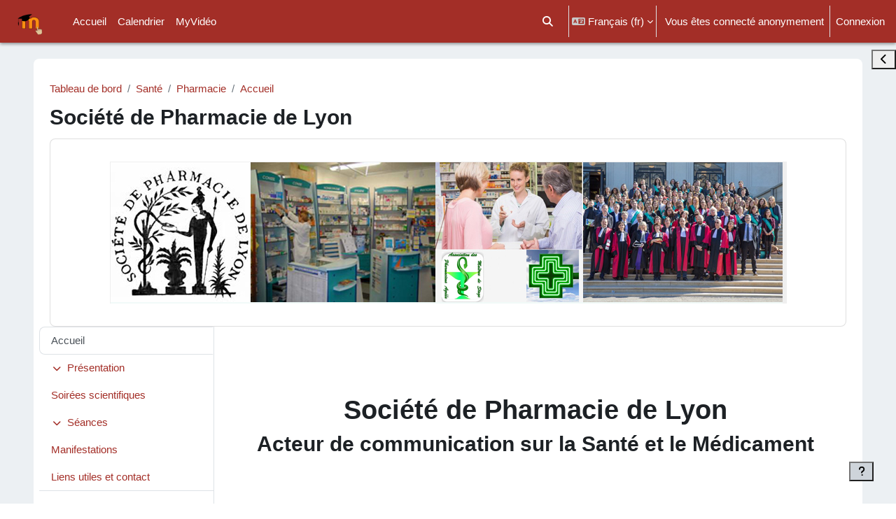

--- FILE ---
content_type: text/html; charset=utf-8
request_url: https://moodle.univ-lyon1.fr/course/view.php?id=10394
body_size: 14783
content:
<!DOCTYPE html>

<html  dir="ltr" lang="fr" xml:lang="fr">
<head>
    <title>Cours : Société de Pharmacie de Lyon | Moodle - Lyon1</title>
    <link rel="shortcut icon" href="https://moodle.univ-lyon1.fr/pluginfile.php/1/theme_boost_union/favicon/64x64/1769684727/M%20de%20Moodle.png" />
    <style type="text/css">.admin_settingspage_tabs_with_tertiary .dropdown-toggle { font-size: 1.875rem !important; }
h2:has(+ .admin_settingspage_tabs_with_tertiary) { display: none; }</style><!-- Start Matomo Code -->

<script>
    var _paq = _paq || [];
    
    _paq.push(['setUserId', 'guest']);
    _paq.push(['trackPageView']);
    _paq.push(['enableLinkTracking']);
    _paq.push(['enableHeartBeatTimer', 30]);

    function embedTrackingCode() {
        var u='//mamoto.univ-lyon1.fr/';
        var p='//mamoto.univ-lyon1.fr/';

        _paq.push(['setTrackerUrl', u+'piwik.php']);
        _paq.push(['setSiteId', 2]);
        var d=document, g=d.createElement('script'), s=d.getElementsByTagName('script')[0];
        g.type='text/javascript'; g.async=true; g.defer=true; g.src=p+'piwik.js'; s.parentNode.insertBefore(g,s);
    }

    if (window.addEventListener) {
        window.addEventListener("load", embedTrackingCode, false);
    } else if (window.attachEvent) {
        window.attachEvent("onload", embedTrackingCode);
    } else {
        embedTrackingCode();
    }
</script>
<!-- End Matomo Code --><meta http-equiv="Content-Type" content="text/html; charset=utf-8" />
<meta name="keywords" content="moodle, Cours : Société de Pharmacie de Lyon | Moodle - Lyon1" />
<link rel="stylesheet" type="text/css" href="https://moodle.univ-lyon1.fr/theme/yui_combo.php?rollup/3.18.1/yui-moodlesimple-min.css" /><script id="firstthemesheet" type="text/css">/** Required in order to fix style inclusion problems in IE with YUI **/</script><link rel="stylesheet" type="text/css" href="https://moodle.univ-lyon1.fr/theme/styles.php/boost_union/1769684727_1768330930/all" />
<link rel="stylesheet" type="text/css" href="https://moodle.univ-lyon1.fr/filter/syntaxhighlighter/styles/atom-one-light.min.css" />
<link rel="stylesheet" type="text/css" href="https://moodle.univ-lyon1.fr/course/format/onetopic/styles.php" />
<link rel="stylesheet" type="text/css" href="https://moodle.univ-lyon1.fr/blocks/accessibility/userstyles.php?instance_id=1881115" />
<script>
//<![CDATA[
var M = {}; M.yui = {};
M.pageloadstarttime = new Date();
M.cfg = {"wwwroot":"https:\/\/moodle.univ-lyon1.fr","apibase":"https:\/\/moodle.univ-lyon1.fr\/r.php\/api","homeurl":{},"sesskey":"lLMmk4WvPk","sessiontimeout":"7200","sessiontimeoutwarning":"1200","themerev":"1769684727","slasharguments":1,"theme":"boost_union","iconsystemmodule":"core\/icon_system_fontawesome","jsrev":"1769684729","admin":"admin","svgicons":true,"usertimezone":"Europe\/Paris","language":"fr","courseId":10394,"courseContextId":2670206,"contextid":2670206,"contextInstanceId":10394,"langrev":1769684729,"templaterev":"1769684729","siteId":1,"userId":1};var yui1ConfigFn = function(me) {if(/-skin|reset|fonts|grids|base/.test(me.name)){me.type='css';me.path=me.path.replace(/\.js/,'.css');me.path=me.path.replace(/\/yui2-skin/,'/assets/skins/sam/yui2-skin')}};
var yui2ConfigFn = function(me) {var parts=me.name.replace(/^moodle-/,'').split('-'),component=parts.shift(),module=parts[0],min='-min';if(/-(skin|core)$/.test(me.name)){parts.pop();me.type='css';min=''}
if(module){var filename=parts.join('-');me.path=component+'/'+module+'/'+filename+min+'.'+me.type}else{me.path=component+'/'+component+'.'+me.type}};
YUI_config = {"debug":false,"base":"https:\/\/moodle.univ-lyon1.fr\/lib\/yuilib\/3.18.1\/","comboBase":"https:\/\/moodle.univ-lyon1.fr\/theme\/yui_combo.php?","combine":true,"filter":null,"insertBefore":"firstthemesheet","groups":{"yui2":{"base":"https:\/\/moodle.univ-lyon1.fr\/lib\/yuilib\/2in3\/2.9.0\/build\/","comboBase":"https:\/\/moodle.univ-lyon1.fr\/theme\/yui_combo.php?","combine":true,"ext":false,"root":"2in3\/2.9.0\/build\/","patterns":{"yui2-":{"group":"yui2","configFn":yui1ConfigFn}}},"moodle":{"name":"moodle","base":"https:\/\/moodle.univ-lyon1.fr\/theme\/yui_combo.php?m\/1769684729\/","combine":true,"comboBase":"https:\/\/moodle.univ-lyon1.fr\/theme\/yui_combo.php?","ext":false,"root":"m\/1769684729\/","patterns":{"moodle-":{"group":"moodle","configFn":yui2ConfigFn}},"filter":null,"modules":{"moodle-core-notification":{"requires":["moodle-core-notification-dialogue","moodle-core-notification-alert","moodle-core-notification-confirm","moodle-core-notification-exception","moodle-core-notification-ajaxexception"]},"moodle-core-notification-dialogue":{"requires":["base","node","panel","escape","event-key","dd-plugin","moodle-core-widget-focusafterclose","moodle-core-lockscroll"]},"moodle-core-notification-alert":{"requires":["moodle-core-notification-dialogue"]},"moodle-core-notification-confirm":{"requires":["moodle-core-notification-dialogue"]},"moodle-core-notification-exception":{"requires":["moodle-core-notification-dialogue"]},"moodle-core-notification-ajaxexception":{"requires":["moodle-core-notification-dialogue"]},"moodle-core-maintenancemodetimer":{"requires":["base","node"]},"moodle-core-chooserdialogue":{"requires":["base","panel","moodle-core-notification"]},"moodle-core-event":{"requires":["event-custom"]},"moodle-core-blocks":{"requires":["base","node","io","dom","dd","dd-scroll","moodle-core-dragdrop","moodle-core-notification"]},"moodle-core-handlebars":{"condition":{"trigger":"handlebars","when":"after"}},"moodle-core-dragdrop":{"requires":["base","node","io","dom","dd","event-key","event-focus","moodle-core-notification"]},"moodle-core-actionmenu":{"requires":["base","event","node-event-simulate"]},"moodle-core-lockscroll":{"requires":["plugin","base-build"]},"moodle-core_availability-form":{"requires":["base","node","event","event-delegate","panel","moodle-core-notification-dialogue","json"]},"moodle-course-util":{"requires":["node"],"use":["moodle-course-util-base"],"submodules":{"moodle-course-util-base":{},"moodle-course-util-section":{"requires":["node","moodle-course-util-base"]},"moodle-course-util-cm":{"requires":["node","moodle-course-util-base"]}}},"moodle-course-categoryexpander":{"requires":["node","event-key"]},"moodle-course-management":{"requires":["base","node","io-base","moodle-core-notification-exception","json-parse","dd-constrain","dd-proxy","dd-drop","dd-delegate","node-event-delegate"]},"moodle-course-dragdrop":{"requires":["base","node","io","dom","dd","dd-scroll","moodle-core-dragdrop","moodle-core-notification","moodle-course-coursebase","moodle-course-util"]},"moodle-form-shortforms":{"requires":["node","base","selector-css3","moodle-core-event"]},"moodle-form-dateselector":{"requires":["base","node","overlay","calendar"]},"moodle-question-searchform":{"requires":["base","node"]},"moodle-question-chooser":{"requires":["moodle-core-chooserdialogue"]},"moodle-availability_completion-form":{"requires":["base","node","event","moodle-core_availability-form"]},"moodle-availability_date-form":{"requires":["base","node","event","io","moodle-core_availability-form"]},"moodle-availability_grade-form":{"requires":["base","node","event","moodle-core_availability-form"]},"moodle-availability_group-form":{"requires":["base","node","event","moodle-core_availability-form"]},"moodle-availability_grouping-form":{"requires":["base","node","event","moodle-core_availability-form"]},"moodle-availability_profile-form":{"requires":["base","node","event","moodle-core_availability-form"]},"moodle-availability_relativedate-form":{"requires":["base","node","event","moodle-core_availability-form"]},"moodle-availability_role-form":{"requires":["base","node","event","moodle-core_availability-form"]},"moodle-availability_sectioncompleted-form":{"requires":["base","node","event","moodle-core_availability-form"]},"moodle-mod_assign-history":{"requires":["node","transition"]},"moodle-mod_attendance-groupfilter":{"requires":["base","node"]},"moodle-mod_checklist-linkselect":{"requires":["node","event-valuechange"]},"moodle-mod_offlinequiz-util":{"requires":["node"],"use":["moodle-mod_offlinequiz-util-base"],"submodules":{"moodle-mod_offlinequiz-util-base":{},"moodle-mod_offlinequiz-util-slot":{"requires":["node","moodle-mod_offlinequiz-util-base"]},"moodle-mod_offlinequiz-util-page":{"requires":["node","moodle-mod_offlinequiz-util-base"]}}},"moodle-mod_offlinequiz-offlinequizbase":{"requires":["base","node"]},"moodle-mod_offlinequiz-questionchooser":{"requires":["moodle-core-chooserdialogue","moodle-mod_offlinequiz-util","querystring-parse"]},"moodle-mod_offlinequiz-modform":{"requires":["base","node","event"]},"moodle-mod_offlinequiz-repaginate":{"requires":["base","event","node","io","moodle-core-notification-dialogue"]},"moodle-mod_offlinequiz-randomquestion":{"requires":["base","event","node","io","moodle-core-notification-dialogue"]},"moodle-mod_offlinequiz-dragdrop":{"requires":["base","node","io","dom","dd","dd-scroll","moodle-core-dragdrop","moodle-core-notification","moodle-mod_offlinequiz-offlinequizbase","moodle-mod_offlinequiz-util-base","moodle-mod_offlinequiz-util-page","moodle-mod_offlinequiz-util-slot","moodle-course-util"]},"moodle-mod_offlinequiz-toolboxes":{"requires":["base","node","event","event-key","io","moodle-mod_offlinequiz-offlinequizbase","moodle-mod_offlinequiz-util-slot","moodle-core-notification-ajaxexception"]},"moodle-mod_offlinequiz-autosave":{"requires":["base","node","event","event-valuechange","node-event-delegate","io-form"]},"moodle-mod_quiz-util":{"requires":["node","moodle-core-actionmenu"],"use":["moodle-mod_quiz-util-base"],"submodules":{"moodle-mod_quiz-util-base":{},"moodle-mod_quiz-util-slot":{"requires":["node","moodle-mod_quiz-util-base"]},"moodle-mod_quiz-util-page":{"requires":["node","moodle-mod_quiz-util-base"]}}},"moodle-mod_quiz-questionchooser":{"requires":["moodle-core-chooserdialogue","moodle-mod_quiz-util","querystring-parse"]},"moodle-mod_quiz-quizbase":{"requires":["base","node"]},"moodle-mod_quiz-modform":{"requires":["base","node","event"]},"moodle-mod_quiz-dragdrop":{"requires":["base","node","io","dom","dd","dd-scroll","moodle-core-dragdrop","moodle-core-notification","moodle-mod_quiz-quizbase","moodle-mod_quiz-util-base","moodle-mod_quiz-util-page","moodle-mod_quiz-util-slot","moodle-course-util"]},"moodle-mod_quiz-toolboxes":{"requires":["base","node","event","event-key","io","moodle-mod_quiz-quizbase","moodle-mod_quiz-util-slot","moodle-core-notification-ajaxexception"]},"moodle-mod_quiz-autosave":{"requires":["base","node","event","event-valuechange","node-event-delegate","io-form","datatype-date-format"]},"moodle-mod_scheduler-saveseen":{"requires":["base","node","event"]},"moodle-mod_scheduler-delselected":{"requires":["base","node","event"]},"moodle-mod_scheduler-studentlist":{"requires":["base","node","event","io"]},"moodle-message_airnotifier-toolboxes":{"requires":["base","node","io"]},"moodle-editor_atto-rangy":{"requires":[]},"moodle-editor_atto-editor":{"requires":["node","transition","io","overlay","escape","event","event-simulate","event-custom","node-event-html5","node-event-simulate","yui-throttle","moodle-core-notification-dialogue","moodle-editor_atto-rangy","handlebars","timers","querystring-stringify"]},"moodle-editor_atto-plugin":{"requires":["node","base","escape","event","event-outside","handlebars","event-custom","timers","moodle-editor_atto-menu"]},"moodle-editor_atto-menu":{"requires":["moodle-core-notification-dialogue","node","event","event-custom"]},"moodle-format_trail-trailkeys":{"requires":["event-nav-keys"]},"moodle-report_eventlist-eventfilter":{"requires":["base","event","node","node-event-delegate","datatable","autocomplete","autocomplete-filters"]},"moodle-report_loglive-fetchlogs":{"requires":["base","event","node","io","node-event-delegate"]},"moodle-gradereport_history-userselector":{"requires":["escape","event-delegate","event-key","handlebars","io-base","json-parse","moodle-core-notification-dialogue"]},"moodle-qbank_editquestion-chooser":{"requires":["moodle-core-chooserdialogue"]},"moodle-tool_lp-dragdrop-reorder":{"requires":["moodle-core-dragdrop"]},"moodle-assignfeedback_editpdf-editor":{"requires":["base","event","node","io","graphics","json","event-move","event-resize","transition","querystring-stringify-simple","moodle-core-notification-dialog","moodle-core-notification-alert","moodle-core-notification-warning","moodle-core-notification-exception","moodle-core-notification-ajaxexception"]},"moodle-atto_accessibilitychecker-button":{"requires":["color-base","moodle-editor_atto-plugin"]},"moodle-atto_accessibilityhelper-button":{"requires":["moodle-editor_atto-plugin"]},"moodle-atto_align-button":{"requires":["moodle-editor_atto-plugin"]},"moodle-atto_bold-button":{"requires":["moodle-editor_atto-plugin"]},"moodle-atto_c4l-button":{"requires":["moodle-editor_atto-plugin"]},"moodle-atto_charmap-button":{"requires":["moodle-editor_atto-plugin"]},"moodle-atto_clear-button":{"requires":["moodle-editor_atto-plugin"]},"moodle-atto_collapse-button":{"requires":["moodle-editor_atto-plugin"]},"moodle-atto_emojipicker-button":{"requires":["moodle-editor_atto-plugin"]},"moodle-atto_emoticon-button":{"requires":["moodle-editor_atto-plugin"]},"moodle-atto_equation-button":{"requires":["moodle-editor_atto-plugin","moodle-core-event","io","event-valuechange","tabview","array-extras"]},"moodle-atto_fullscreen-button":{"requires":["event-resize","moodle-editor_atto-plugin"]},"moodle-atto_h5p-button":{"requires":["moodle-editor_atto-plugin"]},"moodle-atto_html-codemirror":{"requires":["moodle-atto_html-codemirror-skin"]},"moodle-atto_html-button":{"requires":["promise","moodle-editor_atto-plugin","moodle-atto_html-beautify","moodle-atto_html-codemirror","event-valuechange"]},"moodle-atto_html-beautify":{},"moodle-atto_image-button":{"requires":["moodle-editor_atto-plugin"]},"moodle-atto_indent-button":{"requires":["moodle-editor_atto-plugin"]},"moodle-atto_italic-button":{"requires":["moodle-editor_atto-plugin"]},"moodle-atto_link-button":{"requires":["moodle-editor_atto-plugin"]},"moodle-atto_managefiles-button":{"requires":["moodle-editor_atto-plugin"]},"moodle-atto_managefiles-usedfiles":{"requires":["node","escape"]},"moodle-atto_media-button":{"requires":["moodle-editor_atto-plugin","moodle-form-shortforms"]},"moodle-atto_noautolink-button":{"requires":["moodle-editor_atto-plugin"]},"moodle-atto_orderedlist-button":{"requires":["moodle-editor_atto-plugin"]},"moodle-atto_recordrtc-button":{"requires":["moodle-editor_atto-plugin","moodle-atto_recordrtc-recording"]},"moodle-atto_recordrtc-recording":{"requires":["moodle-atto_recordrtc-button"]},"moodle-atto_rtl-button":{"requires":["moodle-editor_atto-plugin"]},"moodle-atto_strike-button":{"requires":["moodle-editor_atto-plugin"]},"moodle-atto_subscript-button":{"requires":["moodle-editor_atto-plugin"]},"moodle-atto_superscript-button":{"requires":["moodle-editor_atto-plugin"]},"moodle-atto_table-button":{"requires":["moodle-editor_atto-plugin","moodle-editor_atto-menu","event","event-valuechange"]},"moodle-atto_title-button":{"requires":["moodle-editor_atto-plugin"]},"moodle-atto_ubicast-button":{"requires":["promise","moodle-editor_atto-plugin","event-valuechange"]},"moodle-atto_underline-button":{"requires":["moodle-editor_atto-plugin"]},"moodle-atto_undo-button":{"requires":["moodle-editor_atto-plugin"]},"moodle-atto_unorderedlist-button":{"requires":["moodle-editor_atto-plugin"]}}},"gallery":{"name":"gallery","base":"https:\/\/moodle.univ-lyon1.fr\/lib\/yuilib\/gallery\/","combine":true,"comboBase":"https:\/\/moodle.univ-lyon1.fr\/theme\/yui_combo.php?","ext":false,"root":"gallery\/1769684729\/","patterns":{"gallery-":{"group":"gallery"}}}},"modules":{"core_filepicker":{"name":"core_filepicker","fullpath":"https:\/\/moodle.univ-lyon1.fr\/lib\/javascript.php\/1769684729\/repository\/filepicker.js","requires":["base","node","node-event-simulate","json","async-queue","io-base","io-upload-iframe","io-form","yui2-treeview","panel","cookie","datatable","datatable-sort","resize-plugin","dd-plugin","escape","moodle-core_filepicker","moodle-core-notification-dialogue"]},"core_comment":{"name":"core_comment","fullpath":"https:\/\/moodle.univ-lyon1.fr\/lib\/javascript.php\/1769684729\/comment\/comment.js","requires":["base","io-base","node","json","yui2-animation","overlay","escape"]},"block_accessibility":{"name":"block_accessibility","fullpath":"https:\/\/moodle.univ-lyon1.fr\/lib\/javascript.php\/1769684729\/blocks\/accessibility\/module.js","requires":["base","node","stylesheet"]}},"logInclude":[],"logExclude":[],"logLevel":null};
M.yui.loader = {modules: {}};

//]]>
</script>

<!-- Matomo -->
<script>
  var _paq = window._paq = window._paq || [];
  /* tracker methods like "setCustomDimension" should be called before "trackPageView" */
  _paq.push(['trackPageView']);
  _paq.push(['enableLinkTracking']);
  (function() {
    var u="//mamoto.univ-lyon1.fr/";
    _paq.push(['setTrackerUrl', u+'matomo.php']);
    _paq.push(['setSiteId', '2']);
    var d=document, g=d.createElement('script'), s=d.getElementsByTagName('script')[0];
    g.async=true; g.src=u+'matomo.js'; s.parentNode.insertBefore(g,s);
  })();
</script>
<!-- End Matomo Code -->
<!-- Validation de propriété du site Google -->
<meta name="google-site-verification" content="otGnBHxtjmgXK1mcMVxqr_PaUIKmZhWa5sYJRe1bgOE" />
<!-- End Validation de propriété du site Google -->
    <meta name="viewport" content="width=device-width, initial-scale=1.0">
</head>
<body  id="page-course-view-onetopic" class="format-onetopic limitedwidth  path-course path-course-view chrome dir-ltr lang-fr yui-skin-sam yui3-skin-sam moodle-univ-lyon1-fr pagelayout-course course-10394 context-2670206 category-78 theme uses-drawers drawer-open-index nocourseindexcmicons backgroundimage theme_boost-union-footerbuttondesktop">
<div class="toast-wrapper mx-auto py-0 fixed-top" role="status" aria-live="polite"></div>
<div id="page-wrapper" class="d-print-block">

    <div>
    <a class="sr-only sr-only-focusable" href="#maincontent">Passer au contenu principal</a>
</div><script src="https://moodle.univ-lyon1.fr/lib/javascript.php/1769684729/lib/polyfills/polyfill.js"></script>
<script src="https://moodle.univ-lyon1.fr/theme/yui_combo.php?rollup/3.18.1/yui-moodlesimple-min.js"></script><script src="https://moodle.univ-lyon1.fr/lib/javascript.php/1769684729/lib/javascript-static.js"></script>
<script>
//<![CDATA[
document.body.className += ' jsenabled';
//]]>
</script>



    
    <nav class="navbar fixed-top navbar-dark bg-primary navbar-expand " aria-label="Navigation du site">
        <div class="container-fluid">
            <button class="navbar-toggler aabtn d-block d-md-none px-1 my-1 border-0" data-toggler="drawers" data-action="toggle" data-target="theme_boost-drawers-primary">
                <span class="navbar-toggler-icon"></span>
                <span class="sr-only">Panneau latéral</span>
            </button>
    
            <a href="https://moodle.univ-lyon1.fr/my/" class="navbar-brand align-items-center m-0 me-4 p-0 aabtn   d-none d-md-flex  ">
    
                    <img src="https://moodle.univ-lyon1.fr/pluginfile.php/1/theme_boost_union/logocompact/300x300/1769684727/M%20de%20Moodle.png" class="logo me-1" alt="Moodle - Lyon1">
            </a>
                <div class="primary-navigation">
                    <nav class="moremenu navigation">
                        <ul id="moremenu-697b6f3bc09a5-navbar-nav" role="menubar" class="nav more-nav navbar-nav">
                                        <li data-key="home" class="nav-item " role="none" data-forceintomoremenu="false">
                                                    <a role="menuitem" class="nav-link   "
                                                        href="https://moodle.univ-lyon1.fr/"
                                                        
                                                        
                                                        
                                                        data-disableactive="true"
                                                        tabindex="-1"
                                                    >
                                                        Accueil
                                                    </a>
                                        </li>
                                        <li data-key="calendar" class="nav-item " role="none" data-forceintomoremenu="false">
                                                    <a role="menuitem" class="nav-link   "
                                                        href="https://moodle.univ-lyon1.fr/calendar/view.php?view=month"
                                                        
                                                        
                                                        
                                                        data-disableactive="true"
                                                        tabindex="-1"
                                                    >
                                                        Calendrier
                                                    </a>
                                        </li>
                                        <li data-key="" class="nav-item " role="none" data-forceintomoremenu="false">
                                                    <a role="menuitem" class="nav-link   "
                                                        href="https://myvideo.univ-lyon1.fr" target="_blank"
                                                        
                                                        
                                                        
                                                        data-disableactive="true"
                                                        tabindex="-1"
                                                    >
                                                        MyVidéo
                                                    </a>
                                        </li>
                                <li role="none" class="nav-item dropdown dropdownmoremenu d-none" data-region="morebutton">
                                    <a class="dropdown-toggle nav-link " href="#" id="moremenu-dropdown-697b6f3bc09a5" role="menuitem" data-toggle="dropdown" aria-haspopup="true" aria-expanded="false" tabindex="-1">
                                        Plus
                                    </a>
                                    <ul class="dropdown-menu dropdown-menu-left" data-region="moredropdown" aria-labelledby="moremenu-dropdown-697b6f3bc09a5" role="menu">
                                    </ul>
                                </li>
                        </ul>
                    </nav>
                </div>
    
            <ul class="navbar-nav d-none d-md-flex my-1 px-1">
                <!-- page_heading_menu -->
                
            </ul>
    
            <div id="usernavigation" class="navbar-nav ms-auto h-100">
                    <div id="searchinput-navbar-697b6f3bc4ad4697b6f3bc22554" class="simplesearchform">
    <div class="collapse" id="searchform-navbar">
        <form autocomplete="off" action="https://moodle.univ-lyon1.fr/search/index.php" method="get" accept-charset="utf-8" class="mform d-flex flex-wrap align-items-center searchform-navbar">
                <input type="hidden" name="context" value="2670206">
            <div class="input-group" role="group" aria-labelledby="searchgrouplabel-697b6f3bc4ad4697b6f3bc22554">
                    <span id="searchgrouplabel-697b6f3bc4ad4697b6f3bc22554" class="sr-only">Recherche sur le site</span>
                <label for="searchinput-697b6f3bc4ad4697b6f3bc22554">
                    <span class="sr-only">Rechercher</span>
                </label>
                    <input type="text"
                       id="searchinput-697b6f3bc4ad4697b6f3bc22554"
                       class="form-control withclear"
                       placeholder="Rechercher"
                       aria-label="Rechercher"
                       name="q"
                       data-region="input"
                       autocomplete="off"
                    >
                    <a class="btn btn-close"
                        data-action="closesearch"
                        data-toggle="collapse"
                        href="#searchform-navbar"
                        role="button"
                        title="Fermer"
                    >
                        <i class="icon fa fa-xmark fa-fw " aria-hidden="true" ></i>
                        <span class="sr-only">Fermer</span>
                    </a>
                <div class="input-group-append">
                    <button type="submit" class="btn btn-submit" data-action="submit" title="Lancer la recherche">
                        <i class="icon fa fa-magnifying-glass fa-fw " aria-hidden="true" ></i>
                        <span class="sr-only">Lancer la recherche</span>
                    </button>
                </div>
            </div>
        </form>
    </div>
    <a
        class="btn btn-open rounded-0 nav-link"
        data-toggle="collapse"
        data-action="opensearch"
        href="#searchform-navbar"
        role="button"
        aria-expanded="false"
        aria-controls="searchform-navbar"
        title="Activer/désactiver la saisie de recherche"
    >
        <i class="icon fa fa-magnifying-glass fa-fw " aria-hidden="true" ></i>
        <span class="sr-only">Activer/désactiver la saisie de recherche</span>
    </a>
</div>
                    <div class="divider border-start h-75 align-self-center mx-1"></div>
                    <div class="langmenu">
                        <div class="dropdown show">
                            <a href="#" role="button" id="lang-menu-toggle" data-toggle="dropdown" aria-label="Langue" aria-haspopup="true" aria-controls="lang-action-menu" class="btn dropdown-toggle">
                                <i class="icon fa fa-language fa-fw me-1" aria-hidden="true"></i>
                                <span class="langbutton">
                                    Français ‎(fr)‎
                                </span>
                                <b class="caret"></b>
                            </a>
                            <div role="menu" aria-labelledby="lang-menu-toggle" id="lang-action-menu" class="dropdown-menu dropdown-menu-right">
                                        <a href="https://moodle.univ-lyon1.fr/course/view.php?id=10394&amp;section=0&amp;lang=en" class="dropdown-item ps-5" role="menuitem" 
                                                lang="en" >
                                            English ‎(en)‎
                                        </a>
                                        <a href="#" class="dropdown-item ps-5" role="menuitem" aria-current="true"
                                                >
                                            Français ‎(fr)‎
                                        </a>
                            </div>
                        </div>
                    </div>
                    <div class="divider border-start h-75 align-self-center mx-1"></div>
                
                <div class="d-flex align-items-stretch usermenu-container" data-region="usermenu">
                        <div class="usermenu">
                                <span class="login ps-2">
                                        Vous êtes connecté anonymement
                                        <div class="divider border-start h-75 align-self-center mx-2"></div>
                                        <a href="https://moodle.univ-lyon1.fr/login/index.php">Connexion</a>
                                </span>
                        </div>
                </div>
                
    
            </div>
        </div>
    </nav>
    
<div  class="drawer   drawer-left  drawer-primary d-print-none not-initialized" data-region="fixed-drawer" id="theme_boost-drawers-primary" data-preference="" data-state="show-drawer-primary" data-forceopen="0" data-close-on-resize="1">
    <div class="drawerheader">
        <button
            class="btn drawertoggle icon-no-margin hidden"
            data-toggler="drawers"
            data-action="closedrawer"
            data-target="theme_boost-drawers-primary"
            data-toggle="tooltip"
            data-placement="right"
            title="Fermer le tiroir"
        >
            <i class="icon fa fa-xmark fa-fw " aria-hidden="true" ></i>
        </button>
        <a
            href="https://moodle.univ-lyon1.fr/my/"
            title="Moodle - Lyon1"
            data-region="site-home-link"
            class="aabtn text-reset d-flex align-items-center py-1 h-100 d-md-none"
        >
                        <img src="https://moodle.univ-lyon1.fr/pluginfile.php/1/theme_boost_union/logocompact/300x300/1769684727/M%20de%20Moodle.png" class="logo py-1 h-100" alt="Moodle - Lyon1">

        </a>
        <div class="drawerheadercontent hidden">
            
        </div>
    </div>
    <div class="drawercontent drag-container" data-usertour="scroller">
                <div class="list-group">
                <a href="https://moodle.univ-lyon1.fr/"  class=" list-group-item list-group-item-action  "  >
                    Accueil
                </a>
                <a href="https://moodle.univ-lyon1.fr/calendar/view.php?view=month"  class=" list-group-item list-group-item-action  "  >
                    Calendrier
                </a>
                <a href="https://myvideo.univ-lyon1.fr" target="_blank"  class=" list-group-item list-group-item-action  "  >
                    MyVidéo
                </a>
        </div>

    </div>
</div>
        <div  class="drawer drawer-right d-print-none not-initialized" data-region="fixed-drawer" id="theme_boost-drawers-blocks" data-preference="drawer-open-block" data-state="show-drawer-right" data-forceopen="" data-close-on-resize="1">
    <div class="drawerheader">
        <button
            class="btn drawertoggle icon-no-margin hidden"
            data-toggler="drawers"
            data-action="closedrawer"
            data-target="theme_boost-drawers-blocks"
            data-toggle="tooltip"
            data-placement="left"
            title="Fermer le tiroir des blocs"
        >
            <i class="icon fa fa-xmark fa-fw " aria-hidden="true" ></i>
        </button>
        <a
            href="https://moodle.univ-lyon1.fr/my/"
            title="Moodle - Lyon1"
            data-region="site-home-link"
            class="aabtn text-reset d-flex align-items-center py-1 h-100 d-md-none"
        >
            
        </a>
        <div class="drawerheadercontent hidden">
            
        </div>
    </div>
    <div class="drawercontent drag-container" data-usertour="scroller">
                        <div class="d-print-none">
                    
                    <aside id="block-region-side-pre" class="block-region" data-blockregion="side-pre" data-droptarget="1" aria-labelledby="side-pre-block-region-heading"><h2 class="sr-only" id="side-pre-block-region-heading">Blocs</h2><a href="#sb-1" class="sr-only sr-only-focusable">Passer Contact</a>

<section id="inst2195968"
     class=" block_html block  card mb-3"
     role="region"
     data-block="html"
     data-instance-id="2195968"
     >

    <div class="card-body p-3">



        <div class="card-text content mt-3">
            <div class="no-overflow"><div style="margin-left: 30px;" class="editor-indent"><strong>Société de Pharmacie&nbsp; de Lyon</strong><br>8 avenue Rockefeller&nbsp;<br>69373 Lyon Cedex 08<br><strong><a href="mailto:lauren.sandrin@univ-lyon1.fr">Lauren SANDRIN</a>&nbsp;&nbsp;<br>(remplaçante de Sylviane DUPONT)</strong></div><div style="margin-left: 30px;" class="editor-indent"><strong><br></strong></div><strong></strong><div style="text-align: center;"><img src="https://moodle.univ-lyon1.fr/pluginfile.php/2670384/block_html/content/image.png" alt="" role="presentation" class="img-fluid"></div><div style="text-align: center;"><br></div><div style="text-align: center;"><a href="https://www.facebook.com/profile.php?id=100070462495916#" target="_blank" title="https://www.facebook.com/profile.php?id=100070462495916#"><img src="https://moodle.univ-lyon1.fr/pluginfile.php/2670384/block_html/content/image%20%281%29.png" alt="" role="presentation" class="img-fluid"></a><br></div><strong></strong><br>
<p></p></div>
            <div class="footer"></div>
            
        </div>

    </div>

</section>

  <span id="sb-1"></span></aside>
                </div>

    </div>
</div>


    <div id="page" data-region="mainpage" data-usertour="scroller" class="drawers   drag-container">



        <div class="main-inner-wrapper main-inner-outside-none main-inner-outside-nextmaincontent">

        <div id="topofscroll" class="main-inner">
            <div class="drawer-toggles d-flex">
                    <div class="drawer-toggler drawer-right-toggle ms-auto d-print-none">
                        <button
                            class="btn icon-no-margin"
                            data-toggler="drawers"
                            data-action="toggle"
                            data-target="theme_boost-drawers-blocks"
                            data-toggle="tooltip"
                            data-placement="right"
                            title="Ouvrir le tiroir des blocs"
                        >
                            <span class="sr-only">Ouvrir le tiroir des blocs</span>
                            <span class="dir-rtl-hide"><i class="icon fa fa-chevron-left fa-fw " aria-hidden="true" ></i></span>
                            <span class="dir-ltr-hide"><i class="icon fa fa-chevron-right fa-fw " aria-hidden="true" ></i></span>
                        </button>
                    </div>
            </div>
            
            
            <header id="page-header" class="header-maxwidth d-print-none">
    <div class="w-100">
        <div class="d-flex flex-wrap">
            <div id="page-navbar">
                <nav aria-label="Fil d’Ariane">
    <ol class="breadcrumb">
                <li class="breadcrumb-item">
                    <a href="https://moodle.univ-lyon1.fr/my/"
                        
                        
                        
                    >
                        Tableau de bord
                    </a>
                </li>
        
                <li class="breadcrumb-item">
                    <a href="https://moodle.univ-lyon1.fr/course/index.php?categoryid=60"
                        
                        
                        
                    >
                        Santé
                    </a>
                </li>
        
                <li class="breadcrumb-item">
                    <a href="https://moodle.univ-lyon1.fr/course/index.php?categoryid=78"
                        
                        
                        
                    >
                        Pharmacie
                    </a>
                </li>
        
                <li class="breadcrumb-item">
                    <a href="https://moodle.univ-lyon1.fr/course/view.php?id=10394&amp;section=0"
                        aria-current="page"
                        
                        data-section-name-for="83686" 
                    >
                        Accueil
                    </a>
                </li>
        </ol>
</nav>
            </div>
            <div class="ms-auto d-flex">
                
            </div>
            <div id="course-header">
                
            </div>
        </div>
                <div class="d-flex align-items-center">
                        <div class="me-auto">
                            <div class="page-context-header d-flex flex-wrap align-items-center mb-2">
    <div class="page-header-headings">
        <h1 class="h2 mb-0">Société de Pharmacie de Lyon</h1>
    </div>
</div>
                        </div>
                    <div class="header-actions-container ms-auto" data-region="header-actions-container">
                    </div>
                </div>
    </div>
</header>
                <section id="theme-block-region-content-upper" class="theme-block-region" aria-label="Blocs">
                    
                    <aside id="block-region-content-upper" class="block-region" data-blockregion="content-upper" data-droptarget="1" aria-labelledby="content-upper-block-region-heading"><h2 class="sr-only" id="content-upper-block-region-heading">Blocs</h2><section id="inst2195947"
     class=" block_html block  card mb-3"
     role="region"
     data-block="html"
     data-instance-id="2195947"
        aria-label="Texte"
>

    <div class="card-body p-3">



        <div class="card-text content mt-3">
            <div class="no-overflow"><p dir="ltr" style="text-align: center;"><img src="https://moodle.univ-lyon1.fr/pluginfile.php/2670208/block_html/content/image.png" alt="" role="presentation" class="img-fluid"><br></p></div>
            <div class="footer"></div>
            
        </div>

    </div>

</section></aside>
                </section>
            <div id="page-content" class="pb-3 d-print-block">
                <div id="region-main-box">
                    <div id="region-main">

                        <span class="notifications" id="user-notifications"></span><div class="course-content-header"><div id="697b6f3b8786a-course-format">
    <h2 class="accesshide">Résumé de section</h2>
    




    <div id="tabs-tree-start" class="verticaltabs hastopictabs ">
            <style type="text/css">
                      
            </style>

            <div class="tabs-wrapper">

                

                    <ul class="nav nav-tabs format_onetopic-tabs ">
                        <li class="nav-item tab_position_0 tab_level_0 " id="onetabid-83686">
                          <a class="nav-link active" href="https://moodle.univ-lyon1.fr/course/view.php?id=10394&amp;section=0#tabs-tree-start" title="Accueil" style="">
                            <span class="tabicon hidden">
                            </span>Accueil
                    
                          </a>
                        </li>
                        <li class="nav-item tab_position_1 tab_level_0 haschilds" id="onetabid-83687">
                          <a class="nav-link" href="https://moodle.univ-lyon1.fr/course/view.php?id=10394&amp;section=1#tabs-tree-start" title="Présentation" style="">
                            <i class="icon fa fa-chevron-down fa-fw " aria-hidden="true" ></i><span class="tabicon hidden">
                            </span>Présentation
                    
                          </a>
                        </li>
                        <li class="nav-item tab_position_8 tab_level_0 " id="onetabid-83689">
                          <a class="nav-link" href="https://moodle.univ-lyon1.fr/course/view.php?id=10394&amp;section=8#tabs-tree-start" title="Soirées scientifiques" style="">
                            <span class="tabicon hidden">
                            </span>Soirées scientifiques
                    
                          </a>
                        </li>
                        <li class="nav-item tab_position_9 tab_level_0 haschilds" id="onetabid-83690">
                          <a class="nav-link" href="https://moodle.univ-lyon1.fr/course/view.php?id=10394&amp;section=9#tabs-tree-start" title="Séances" style="">
                            <i class="icon fa fa-chevron-down fa-fw " aria-hidden="true" ></i><span class="tabicon hidden">
                            </span>Séances
                    
                          </a>
                        </li>
                        <li class="nav-item tab_position_22 tab_level_0 " id="onetabid-83711">
                          <a class="nav-link" href="https://moodle.univ-lyon1.fr/course/view.php?id=10394&amp;section=22#tabs-tree-start" title="Manifestations" style="">
                            <span class="tabicon hidden">
                            </span>Manifestations
                    
                          </a>
                        </li>
                        <li class="nav-item tab_position_23 tab_level_0 " id="onetabid-83712">
                          <a class="nav-link" href="https://moodle.univ-lyon1.fr/course/view.php?id=10394&amp;section=23#tabs-tree-start" title="Liens utiles et contact" style="">
                            <span class="tabicon hidden">
                            </span>Liens utiles et contact
                    
                          </a>
                        </li>
                    </ul>
            </div>

        <div class="onetopic-tab-body"
            data-tabid="83686"
            >



            <div class="hack-element-not-used"></div>
                        
                        <div role="main"><span id="maincontent"></span><div class="course-content"><div class="single-section ">
    
    <ul class="onetopic">

            <li id="section-0"
                class="section course-section main  clearfix
                         
                        "
                data-sectionid="0"
                data-sectionreturnid="0"
                data-for="section"
                data-id="83686"
                data-number="0"
            >
                <div class="course-section-header d-flex"
                    data-for="section_title"
                    data-id="83686"
                    data-number="0"
                >
                    <div data-region="sectionbadges" class="sectionbadges d-flex align-items-center">
                    </div>
                </div>
            
                    
                    <div id="coursecontentcollapse0"
                        class="content ">
                        <div class=" my-3" data-for="sectioninfo">
                                    <div class="section_availability">
                                    </div>
                        </div>
                                <ul class="section m-0 p-0 img-text  d-block " data-for="cmlist">
                                            <li
                                                class="activity activity-wrapper label modtype_label  hasinfo "
                                                id="module-338915"
                                                data-for="cmitem"
                                                data-id="338915"
                                            >
                                                    <div class="activity-item focus-control activityinline" data-activityname="Société de Pharmacie de Lyon Acteur de communicati..." data-region="activity-card">
                                                                <div class="bulkselect d-none" data-for="cmBulkSelect">
                                                                    <input
                                                                        id="cmCheckbox338915"
                                                                        type="checkbox"
                                                                        data-id="338915"
                                                                        data-action="toggleSelectionCm"
                                                                        data-bulkcheckbox="1"
                                                                    >
                                                                    <label class="sr-only" for="cmCheckbox338915">
                                                                        Sélectionner l’activité Société de Pharmacie de Lyon Acteur de communicati...
                                                                    </label>
                                                                </div>

                                                            <div class="activity-grid noname-grid">
                                                            
                                                            
                                                            
                                                            
                                                            
                                                            
                                                            
                                                                    <div class="activity-altcontent text-break ">
                                                                        <div class="no-overflow"><div class="no-overflow"><p> </p>
<h1 style="text-align: center;"><strong>Société de Pharmacie de Lyon</strong></h1>
<h2 style="text-align: center;">Acteur de communication sur la Santé et le Médicament</h2>
<p> </p>
<p style="text-align: justify;"> </p>
<h4 style="text-align: center;"><strong>Bienvenue sur le site de la Société de Pharmacie de Lyon</strong></h4>
<div class="editor-indent" style="margin-left: 30px;">
<p>Vous trouverez toutes les informations sur les séances et la soirée scientifique annuelle organisées au cours de l'année ainsi que les archives, les manifestations etc...</p>
<p>Nous vous invitons à découvrir ce site, mais également cette société savante que vous pouvez rejoindre en faisant acte de candidature afin de contribuer à ses actions…</p>
<p></p>
</div>
<p></p>
<h4 style="text-align: center;"><strong>INFORMATIONS</strong></h4>
<p style="text-align: center;">_____________________________</p>
<p style="text-align: center;"></p>
<h4 style="text-align: center;"><strong>Séance du jeudi 12 février 2026</strong></h4>
<h4 style="text-align: center;"><strong style="font-size: 0.9375rem;">"Bilan des intoxications par les champignons sur 10 ans et impact des applications de reconnaissances sur smartphone"<br></strong><strong style="font-size: 0.9375rem;">Dr Didier Blaha, Faculté de Pharmacie de Lyon</strong></h4>
<p style="text-align: center;"></p>
<pre style="text-align: center;"> </pre>
<h4 style="text-align: center;"> </h4>
<p style="text-align: center;"></p>
<p></p>
<p></p>
<h5> </h5>
<h4 style="text-align: center;"> </h4>
<h3> </h3>
<h5> </h5>
<p></p>
<h4 style="text-align: center;"> </h4>
<div> </div>
<h5 style="text-align: center;"> </h5>
<h4 style="text-align: center;"> </h4>
<pre style="text-align: center;"> </pre>
<p></p>
<p style="text-align: center;"></p>
<p style="text-align: center;"></p>
<h4 style="text-align: center;"> </h4>
<h4 style="text-align: center;"> </h4></div></div>
                                                                    </div>
                                                            
                                                            
                                                            </div>
                                                    </div>
                                            </li>
                                    </ul>
                        
                    </div>            </li>

    </ul>

</div></div></div>
                        
                        <div class="course-content-footer"></div>

        </div>
    </div>

</div></div>

                    </div>
                </div>
            </div>
        </div>

        </div>



        
        <footer id="page-footer" class="footer-popover bg-white">
            <div data-region="footer-container-popover">
                    <button class="btn btn-icon bg-secondary icon-no-margin btn-footer-popover" data-action="footer-popover" aria-label="Afficher le pied de page">
                        <i class="icon fa fa-question fa-fw " aria-hidden="true" ></i>
                    </button>
                <div id="boost-union-footer-buttons">
                </div>
            </div>
                <div class="footer-content-popover container" data-region="footer-content-popover">
                        <div class="footer-section p-3 border-bottom">
                            <div class="logininfo">
                                <div class="logininfo">Vous êtes connecté anonymement (<a href="https://moodle.univ-lyon1.fr/login/index.php">Connexion</a>)</div>
                            </div>
                        </div>
                    <div class="tool_usertours-resettourcontainer"></div>
                    
                        <div class="footer-section p-3 border-bottom">
                            <div>Fourni par <a href="https://moodle.com">Moodle</a></div>
                        </div>
                    <script>
//<![CDATA[
var require = {
    baseUrl : 'https://moodle.univ-lyon1.fr/lib/requirejs.php/1769684729/',
    // We only support AMD modules with an explicit define() statement.
    enforceDefine: true,
    skipDataMain: true,
    waitSeconds : 0,

    paths: {
        jquery: 'https://moodle.univ-lyon1.fr/lib/javascript.php/1769684729/lib/jquery/jquery-3.7.1.min',
        jqueryui: 'https://moodle.univ-lyon1.fr/lib/javascript.php/1769684729/lib/jquery/ui-1.13.2/jquery-ui.min',
        jqueryprivate: 'https://moodle.univ-lyon1.fr/lib/javascript.php/1769684729/lib/requirejs/jquery-private'
    },

    // Custom jquery config map.
    map: {
      // '*' means all modules will get 'jqueryprivate'
      // for their 'jquery' dependency.
      '*': { jquery: 'jqueryprivate' },

      // 'jquery-private' wants the real jQuery module
      // though. If this line was not here, there would
      // be an unresolvable cyclic dependency.
      jqueryprivate: { jquery: 'jquery' }
    }
};

//]]>
</script>
<script src="https://moodle.univ-lyon1.fr/lib/javascript.php/1769684729/lib/requirejs/require.min.js"></script>
<script>
//<![CDATA[
M.util.js_pending("core/first");
require(['core/first'], function() {
require(['core/prefetch'])
;
M.util.js_pending('filter_mathjaxloader/loader'); require(['filter_mathjaxloader/loader'], function(amd) {amd.configure({"mathjaxconfig":"MathJax.Hub.Config({\r\n    config: [\"Accessible.js\", \"Safe.js\"],\r\n    errorSettings: { message: [\"!\"] },\r\n    skipStartupTypeset: true,\r\n    messageStyle: \"none\"\r\n});\r\n","lang":"fr"}); M.util.js_complete('filter_mathjaxloader/loader');});;
require(["media_videojs/loader"], function(loader) {
    loader.setUp('fr');
});;
M.util.js_pending('filter_glossary/autolinker'); require(['filter_glossary/autolinker'], function(amd) {amd.init(); M.util.js_complete('filter_glossary/autolinker');});;

    require(['core/moremenu'], function(moremenu) {
        moremenu(document.querySelector('#moremenu-697b6f3bc09a5-navbar-nav'));
    });
;

require(
[
    'jquery',
],
function(
    $
) {
    var uniqid = "697b6f3bc454e697b6f3bc22553";
    var container = $('#searchinput-navbar-' + uniqid);
    var opensearch = container.find('[data-action="opensearch"]');
    var input = container.find('[data-region="input"]');
    var submit = container.find('[data-action="submit"]');

    submit.on('click', function(e) {
        if (input.val() === '') {
            e.preventDefault();
        }
    });
    container.on('hidden.bs.collapse', function() {
        opensearch.removeClass('d-none');
        input.val('');
    });
    container.on('show.bs.collapse', function() {
        opensearch.addClass('d-none');
    });
    container.on('shown.bs.collapse', function() {
        input.focus();
    });
});
;

require(
[
    'jquery',
],
function(
    $
) {
    var uniqid = "697b6f3bc4ad4697b6f3bc22554";
    var container = $('#searchinput-navbar-' + uniqid);
    var opensearch = container.find('[data-action="opensearch"]');
    var input = container.find('[data-region="input"]');
    var submit = container.find('[data-action="submit"]');

    submit.on('click', function(e) {
        if (input.val() === '') {
            e.preventDefault();
        }
    });
    container.on('hidden.bs.collapse', function() {
        opensearch.removeClass('d-none');
        input.val('');
    });
    container.on('show.bs.collapse', function() {
        opensearch.addClass('d-none');
    });
    container.on('shown.bs.collapse', function() {
        input.focus();
    });
});
;

    require(['core/usermenu'], function(UserMenu) {
        UserMenu.init();
    });
;

M.util.js_pending('theme_boost/drawers:load');
require(['theme_boost/drawers'], function() {
    M.util.js_complete('theme_boost/drawers:load');
});
;

M.util.js_pending('theme_boost/drawers:load');
require(['theme_boost/drawers'], function() {
    M.util.js_complete('theme_boost/drawers:load');
});
;
M.util.js_pending('format_topics/mutations'); require(['format_topics/mutations'], function(amd) {amd.init(); M.util.js_complete('format_topics/mutations');});;
M.util.js_pending('format_topics/section'); require(['format_topics/section'], function(amd) {amd.init(); M.util.js_complete('format_topics/section');});;
M.util.js_pending('format_onetopic/main'); require(['format_onetopic/main'], function(amd) {amd.init(1, {"left":"<i class=\"icon fa fa-chevron-left fa-fw \" aria-hidden=\"true\" ><\/i>","right":"<i class=\"icon fa fa-chevron-right fa-fw \" aria-hidden=\"true\" ><\/i>"}); M.util.js_complete('format_onetopic/main');});;

require(['core_courseformat/local/content'], function(component) {
    component.init('697b6f3b8786a-course-format',
        {
            SECTION: `.onetopic-tab-body [data-for='section']`,
            SECTION_CMLIST: `.onetopic-tab-body [data-for='cmlist']`,
            CM: `.onetopic-tab-body [data-for='cmitem']`,
        },
        0);
});
;

require(['theme_boost/footer-popover'], function(FooterPopover) {
    FooterPopover.init();
});
;

M.util.js_pending('theme_boost/loader');
require(['theme_boost/loader', 'theme_boost/drawer'], function(Loader, Drawer) {
    Drawer.init();
    M.util.js_complete('theme_boost/loader');


});
;
M.util.js_pending('core_courseformat/courseeditor'); require(['core_courseformat/courseeditor'], function(amd) {amd.setViewFormat("10394", {"editing":false,"supportscomponents":true,"statekey":"1769684729_1769697083","overriddenStrings":[]}); M.util.js_complete('core_courseformat/courseeditor');});;
M.util.js_pending('core_course/view'); require(['core_course/view'], function(amd) {amd.init(); M.util.js_complete('core_course/view');});;
M.util.js_pending('mod_labnbook/handleDelete'); require(['mod_labnbook/handleDelete'], function(amd) {amd.init("Suppression d\u2019une activit\u00e9 LabNBook", "Attention ! Des \u00e9tudiants ont d\u00e9j\u00e0 commenc\u00e9 \u00e0 travailler sur des rapports pour cette activit\u00e9 ! Confirmez vous la suppression de l\u2019activit\u00e9 ? Les rapports d\u00e9but\u00e9s ne seront pas supprim\u00e9s."); M.util.js_complete('mod_labnbook/handleDelete');});;
M.util.js_pending('core/notification'); require(['core/notification'], function(amd) {amd.init(2670206, []); M.util.js_complete('core/notification');});;
M.util.js_pending('core/log'); require(['core/log'], function(amd) {amd.setConfig({"level":"warn"}); M.util.js_complete('core/log');});;
M.util.js_pending('core/page_global'); require(['core/page_global'], function(amd) {amd.init(); M.util.js_complete('core/page_global');});;
M.util.js_pending('core/utility'); require(['core/utility'], function(amd) {M.util.js_complete('core/utility');});;
M.util.js_pending('core/storage_validation'); require(['core/storage_validation'], function(amd) {amd.init(null); M.util.js_complete('core/storage_validation');});
    M.util.js_complete("core/first");
});
//]]>
</script>
<script src="https://cdn.jsdelivr.net/npm/mathjax@2.7.9/MathJax.js?delayStartupUntil=configured"></script>
<script src="https://moodle.univ-lyon1.fr/lib/javascript.php/1769684729/course/format/onetopic/format.js"></script>
<script>
//<![CDATA[
M.str = {"moodle":{"lastmodified":"Modifi\u00e9 le","name":"Nom","error":"Erreur","info":"Information","yes":"Oui","no":"Non","cancel":"Annuler","confirm":"Confirmer","areyousure":"Voulez-vous vraiment continuer\u00a0?","closebuttontitle":"Fermer","unknownerror":"Erreur inconnue","file":"Fichier","url":"URL","collapseall":"Tout replier","expandall":"Tout d\u00e9plier"},"repository":{"type":"Type","size":"Taille","invalidjson":"Cha\u00eene JSON non valide","nofilesattached":"Aucun fichier joint","filepicker":"S\u00e9lecteur de fichiers","logout":"D\u00e9connexion","nofilesavailable":"Aucun fichier disponible","norepositoriesavailable":"D\u00e9sol\u00e9, aucun de vos d\u00e9p\u00f4ts actuels ne peut retourner de fichiers dans le format requis.","fileexistsdialogheader":"Le fichier existe","fileexistsdialog_editor":"Un fichier de ce nom a d\u00e9j\u00e0 \u00e9t\u00e9 joint au texte que vous modifiez.","fileexistsdialog_filemanager":"Un fichier de ce nom a d\u00e9j\u00e0 \u00e9t\u00e9 joint","renameto":"Renommer \u00e0 \u00ab\u00a0{$a}\u00a0\u00bb","referencesexist":"Il y a {$a} liens qui pointent vers ce fichier","select":"S\u00e9lectionnez"},"admin":{"confirmdeletecomments":"Voulez-vous vraiment supprimer les commentaires s\u00e9lectionn\u00e9s\u00a0?","confirmation":"Confirmation"},"block_accessibility":{"saved":"R\u00e9glages enregistr\u00e9s","jsnosave":"Erreur \u00e0 l\u2019enregistrement des r\u00e9glages","reset":"R\u00e9glages r\u00e9initialis\u00e9s","jsnosizereset":"Erreur \u00e0 la r\u00e9initialisation de la taille du texte","jsnocolourreset":"Erreur lors de la r\u00e9initialisation des couleurs","jsnosize":"Erreur lors du changement de la taille","jsnocolour":"Erreur lors du changement de couleurs","jsnotloggedin":"Erreur\u00a0! V\u00e9rifiez si vous \u00eates connect\u00e9 au syst\u00e8me ou contactez votre administrateur","launchtoolbar":"Lancer ATbar"},"debug":{"debuginfo":"Info de d\u00e9bogage","line":"Ligne","stacktrace":"Trace de la pile"},"langconfig":{"labelsep":"&nbsp;"}};
//]]>
</script>
<script>
//<![CDATA[
(function() { M.util.js_pending('random697b6f3bc22551'); Y.use('block_accessibility', function(Y) { M.block_accessibility.init(Y, false, "1881115");  M.util.js_complete('random697b6f3bc22551'); });
M.util.help_popups.setup(Y);
Y.use("moodle-core-notification-dialogue",function() {M.course.format.dialogueinit();
});
 M.util.js_pending('random697b6f3bc22555'); Y.on('domready', function() { M.util.js_complete("init");  M.util.js_complete('random697b6f3bc22555'); });
})();
//]]>
</script>

                </div>
        
            <div class="footer-content-debugging footer-dark bg-dark text-light">
                <div class="container-fluid footer-dark-inner">
                    
                </div>
            </div>
        
        </footer>
        
    </div>
    
</div>


</body></html>

--- FILE ---
content_type: text/css;charset=UTF-8
request_url: https://moodle.univ-lyon1.fr/blocks/accessibility/userstyles.php?instance_id=1881115
body_size: 245
content:
#block_accessibility_colour2{background-color:#FFFFCC !important;}#block_accessibility_colour3{background-color:#99CCFF !important;}#block_accessibility_colour4{color:#FFFFFF !important;background-color:#000000 !important;}

--- FILE ---
content_type: application/javascript; charset=utf-8
request_url: https://moodle.univ-lyon1.fr/lib/javascript.php/1769684729/blocks/accessibility/module.js
body_size: 1908
content:
M.block_accessibility={ATBAR_SRC:'https://core.atbar.org/atbar/en/latest/atbar.min.js',DEFAULT_FONTSIZE:100,MAX_FONTSIZE:197,MIN_FONTSIZE:77,DAFAULT_PX_FONTSIZE:13,MAX_PX_FONTSIZE:26,MIN_PX_FONTSIZE:10+1,MAIN_SELECTOR:'#page',sheetnode:'',instance_id:'',defaultsize:null,watch:null,debug:!1,transactionsCount:0,init:function(Y,autoload_atbar,instance_id){this.Y=Y;this.instance_id=instance_id;this.sheetnode=Y.one('link[href="'+M.cfg.wwwroot+'/blocks/accessibility/userstyles.php?instance_id='+instance_id+'"]');this.defaultsize=M.block_accessibility.DEFAULT_FONTSIZE;Y.all('#block_accessibility_textresize a').on('click',function(e){if(!e.target.hasClass('disabled')){M.block_accessibility.changesize(e.target)}});Y.all('#block_accessibility_changecolour a').on('click',function(e){if(!e.target.hasClass('disabled')){M.block_accessibility.changecolour(e.target)}});Y.all('#accessibility_controls a').each(function(node){node.removeAttribute('href')});if(Y.one('#atbar_auto')!==null){Y.one('#atbar_auto').on('click',function(e){if(e.target.get('checked')){M.block_accessibility.atbar_autoload('on')}else{M.block_accessibility.atbar_autoload('off')}});Y.one('#block_accessibility_launchtoolbar').on('click',function(){M.block_accessibility.load_atbar();Y.one('#block_accessibility_textresize').setStyle('display','none');Y.one('#block_accessibility_changecolour').setStyle('display','none');M.block_accessibility.watch_atbar_for_close()});if(autoload_atbar){M.block_accessibility.load_atbar();Y.one('#block_accessibility_textresize').setStyle('display','none');Y.one('#block_accessibility_changecolour').setStyle('display','none');setTimeout("M.block_accessibility.watch_atbar_for_close();",1000)}}},load_atbar:function(){var jf=document.createElement('script');jf.src=M.block_accessibility.ATBAR_SRC;jf.type='text/javascript';jf.id='ToolBar';document.getElementsByTagName('head')[0].appendChild(jf)},show_message:function(msg){this.Y.one('#block_accessibility_message').setContent(msg);if(msg)setTimeout("M.block_accessibility.show_message('')",5000);},savesize:function(){this.Y.io(M.cfg.wwwroot+'/blocks/accessibility/database.php',{data:'op=save&size=true&scheme=true',method:'get',on:{success:function(id,o){M.block_accessibility.show_message(M.util.get_string('saved','block_accessibility'))},failure:function(id,o){alert(M.util.get_string('jsnosave','block_accessibility')+' '+o.status+' '+o.statusText)},start:M.block_accessibility.show_loading,end:M.block_accessibility.hide_loading}})},toggle_textsizer:function(id,op){var button=this.Y.one('#block_accessibility_'+id);if(op=='on'){if(button.hasClass('disabled')){button.removeClass('disabled')}}else if(op=='off'){if(!button.hasClass('disabled')){button.addClass('disabled')}}},changesize:function(button){Y=this.Y;switch(button.get('id')){case "block_accessibility_inc":Y.io(M.cfg.wwwroot+'/blocks/accessibility/changesize.php',{data:'op=inc&cur='+this.defaultsize,method:'get',on:{success:function(id,o){M.block_accessibility.reload_stylesheet();var new_fontsize=M.block_accessibility.get_current_fontsize(M.block_accessibility.MAIN_SELECTOR);M.block_accessibility.log('Increasing size to '+new_fontsize);var min_fontsize=M.block_accessibility.MIN_PX_FONTSIZE;var max_fontsize=M.block_accessibility.MAX_PX_FONTSIZE;if(new_fontsize==M.block_accessibility.defaultsize){M.block_accessibility.toggle_textsizer('reset','off')}else{M.block_accessibility.toggle_textsizer('reset','on')}
if(new_fontsize>=max_fontsize){M.block_accessibility.toggle_textsizer('inc','off')}
M.block_accessibility.toggle_textsizer('dec','on');M.block_accessibility.toggle_textsizer('save','on')},failure:function(o){alert(M.util.get_string('jsnosize','block_accessibility')+': '+o.status+' '+o.statusText)},start:M.block_accessibility.show_loading,end:M.block_accessibility.hide_loading}});break;case "block_accessibility_dec":Y.io(M.cfg.wwwroot+'/blocks/accessibility/changesize.php',{data:'op=dec&cur='+this.defaultsize,method:'get',on:{success:function(id,o){M.block_accessibility.reload_stylesheet();var new_fontsize=M.block_accessibility.get_current_fontsize(M.block_accessibility.MAIN_SELECTOR);M.block_accessibility.log('Decreasing size to '+new_fontsize);var min_fontsize=M.block_accessibility.MIN_PX_FONTSIZE;var max_fontsize=M.block_accessibility.MAX_PX_FONTSIZE;if(new_fontsize==M.block_accessibility.defaultsize){M.block_accessibility.toggle_textsizer('reset','off')}else{M.block_accessibility.toggle_textsizer('reset','on')}
if(new_fontsize<=min_fontsize){M.block_accessibility.toggle_textsizer('dec','off')}
M.block_accessibility.toggle_textsizer('inc','on');M.block_accessibility.toggle_textsizer('save','on')},failure:function(id,o){alert(M.util.get_string('jsnosize','block_accessibility')+': '+o.status+' '+o.statusText)},start:M.block_accessibility.show_loading,end:M.block_accessibility.hide_loading}});break;case "block_accessibility_reset":Y.io(M.cfg.wwwroot+'/blocks/accessibility/changesize.php',{data:'op=reset&cur='+this.defaultsize,method:'get',on:{success:function(id,o){M.block_accessibility.reload_stylesheet();var new_fontsize=M.block_accessibility.get_current_fontsize(M.block_accessibility.MAIN_SELECTOR);M.block_accessibility.log('Resetting size to '+new_fontsize);var min_fontsize=M.block_accessibility.MIN_PX_FONTSIZE;var max_fontsize=M.block_accessibility.MAX_PX_FONTSIZE;M.block_accessibility.toggle_textsizer('reset','off');if(new_fontsize<=min_fontsize){M.block_accessibility.toggle_textsizer('dec','on')}else if(new_fontsize>=max_fontsize){M.block_accessibility.toggle_textsizer('inc','on')}
M.block_accessibility.toggle_textsizer('save','off')},failure:function(id,o){alert(M.util.get_string('jsnosize','block_accessibility')+': '+o.status+' '+o.statusText)},start:M.block_accessibility.show_loading,end:M.block_accessibility.hide_loading}});break;case "block_accessibility_save":M.block_accessibility.savesize();break}},changecolour:function(button){Y=this.Y;scheme=button.get('id').substring(26);Y.io(M.cfg.wwwroot+'/blocks/accessibility/changecolour.php',{data:'scheme='+scheme,method:'get',on:{success:function(id,o){M.block_accessibility.reload_stylesheet();if(scheme==1){M.block_accessibility.toggle_textsizer('save','off');M.block_accessibility.toggle_textsizer('colour1','off')}else{M.block_accessibility.toggle_textsizer('save','on');M.block_accessibility.toggle_textsizer('colour1','on')}},failure:function(id,o){alert(get_string('jsnocolour','block_accessibility')+': '+o.status+' '+o.statusText)},start:M.block_accessibility.show_loading,end:M.block_accessibility.hide_loading}})},atbar_autoload:function(op){if(op=='on'){this.Y.io(M.cfg.wwwroot+'/blocks/accessibility/database.php',{data:'op=save&atbar=true',method:'get',on:{success:function(id,o){M.block_accessibility.show_message(M.util.get_string('saved','block_accessibility'))},failure:function(id,o){if(o.status!='404'){alert(M.util.get_string('jsnosave','block_accessibility')+': '+o.status+' '+o.statusText)}},start:M.block_accessibility.show_loading,end:M.block_accessibility.hide_loading}})}else if(op=='off'){this.Y.io(M.cfg.wwwroot+'/blocks/accessibility/database.php',{data:'op=reset&atbar=true',method:'get',on:{success:function(id,o){M.block_accessibility.show_message(M.util.get_string('reset','block_accessibility'))},failure:function(id,o){if(o.status!='404'){alert(M.util.get_string('jsnoreset','block_accessibility')+': '+o.status+' '+o.statusText)}},start:M.block_accessibility.show_loading,end:M.block_accessibility.hide_loading}})}},watch_atbar_for_close:function(){Y=this.Y;this.watch=setInterval(function(){if(typeof AtKit!=='undefined'){if(AtKit.isRendered()){Y.one('#block_accessibility_textresize').setStyle('display','block');Y.one('#block_accessibility_changecolour').setStyle('display','block');clearInterval(M.block_accessibility.watch)}}},1000)},log:function(data){if(this.debug){console.log(data)}},reload_stylesheet:function(){var cache_prevention_salt=new Date().getTime();var oldStylesheet=M.block_accessibility.sheetnode;var newStylesheet=null;var cssURL=M.cfg.wwwroot+'/blocks/accessibility/userstyles.php?instance_id='+M.block_accessibility.instance_id+'&v='+cache_prevention_salt
if(document.createStyleSheet){oldStylesheet.set('href',cssURL)}else{newStylesheet=oldStylesheet.cloneNode(!0);newStylesheet.set('href',cssURL);this.Y.one('head').append(newStylesheet);newStylesheet.getDOMNode().onload=function(){oldStylesheet.remove(!0)};M.block_accessibility.sheetnode=newStylesheet}},get_current_fontsize:function(root_element){var currentsize=M.block_accessibility.DEFAULT_FONTSIZE;var defaultsize=Y.one(root_element).getComputedStyle('fontSize');if(defaultsize.substr(-2)=='px'){currentsize=defaultsize.substr(0,defaultsize.length-2)}else if(defaultsize.substr(-1)=='%'){currentsize=defaultsize.substr(0,defaultsize.length-1)}
return currentsize},show_loading:function(){this.transactionsCount++;Y.one('#loader-icon').setStyle('display','block');Y.one('#accessibility_controls').setStyle('opacity','0.2')},hide_loading:function(){if(this.transactionsCount<0)this.transactionsCount--;else this.transactionsCount=0;if(this.transactionsCount==0){Y.one('#loader-icon').setStyle('display','none');Y.one('#accessibility_controls').setStyle('opacity','1')}},}